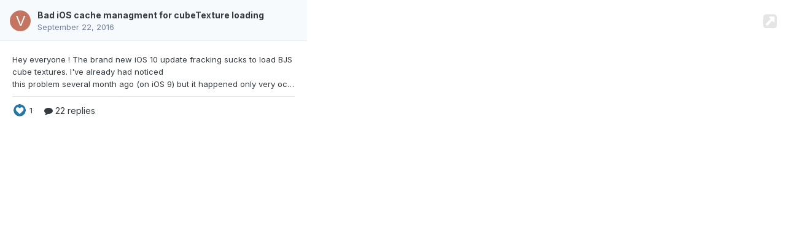

--- FILE ---
content_type: text/html;charset=UTF-8
request_url: https://www.html5gamedevs.com/topic/25366-bad-ios-cache-managment-for-cubetexture-loading/?do=embed
body_size: 2153
content:
<!DOCTYPE html>
<html lang="en-US" dir="ltr">
	<head>
		<title>Bad iOS cache managment for cubeTexture loading</title>
		

	<meta name="viewport" content="width=device-width, initial-scale=1">


	
	


	<meta name="twitter:card" content="summary" />


	
		<meta name="twitter:site" content="@html5gamedevs" />
	



	
		<link rel="canonical" href="https://www.html5gamedevs.com/topic/25366-bad-ios-cache-managment-for-cubetexture-loading/" />
	

<link rel="alternate" type="application/rss+xml" title="HTML5 Game Devs Forum" href="https://www.html5gamedevs.com/rss/1-html5-game-devs-forum.xml/" />

	<base target="_parent">


<link rel="manifest" href="https://www.html5gamedevs.com/manifest.webmanifest/">
<meta name="msapplication-config" content="https://www.html5gamedevs.com/browserconfig.xml/">
<meta name="msapplication-starturl" content="/">
<meta name="application-name" content="HTML5 Game Devs Forum">

<meta name="apple-mobile-web-app-title" content="HTML5 Game Devs Forum">

	<meta name="theme-color" content="#ffffff">










<link rel="preload" href="//www.html5gamedevs.com/applications/core/interface/font/fontawesome-webfont.woff2?v=4.7.0" as="font" crossorigin="anonymous">
		


	
		<link href="https://fonts.googleapis.com/css?family=Inter:300,300i,400,400i,500,700,700i" rel="stylesheet" referrerpolicy="origin">
	



	<link rel='stylesheet' href='https://www.html5gamedevs.com/uploads/css_built_1/341e4a57816af3ba440d891ca87450ff_framework.css?v=1bf8143ce91750885846' media='all'>

	<link rel='stylesheet' href='https://www.html5gamedevs.com/uploads/css_built_1/05e81b71abe4f22d6eb8d1a929494829_responsive.css?v=1bf8143ce91750885846' media='all'>

	<link rel='stylesheet' href='https://www.html5gamedevs.com/uploads/css_built_1/90eb5adf50a8c640f633d47fd7eb1778_core.css?v=1bf8143ce91750885846' media='all'>

	<link rel='stylesheet' href='https://www.html5gamedevs.com/uploads/css_built_1/eea6316826fa73e0715f4589da464721_embed.css?v=1bf8143ce91750885846' media='all'>

	<link rel='stylesheet' href='https://www.html5gamedevs.com/uploads/css_built_1/285d0f27bbd9d47cb47a57e0010825cf_embeds.css?v=1bf8143ce91750885846' media='all'>





<link rel='stylesheet' href='https://www.html5gamedevs.com/uploads/css_built_1/258adbb6e4f3e83cd3b355f84e3fa002_custom.css?v=1bf8143ce91750885846' media='all'>





		<script type="336f6d8c07066ba64a60dff6-text/javascript">
			var ipsDebug = false;
		</script>

		
			
				
				<script type="336f6d8c07066ba64a60dff6-text/javascript" src='//www.html5gamedevs.com/applications/core/interface/js/commonEmbedHandler.js?v=1bf8143ce9'></script>
			
				
				<script type="336f6d8c07066ba64a60dff6-text/javascript" src='//www.html5gamedevs.com/applications/core/interface/js/internalEmbedHandler.js?v=1bf8143ce9'></script>
			
		
	</head>
	<body class='unloaded ipsApp ipsApp_front ipsClearfix ipsLayout_noBackground ipsJS_none ipsClearfix' data-role='internalEmbed' data-pageapp='forums' data-pagemodule='forums' data-pagecontroller='topic'>
		<div id='ipsEmbed'>
			
<div data-embedInfo-maxSize='500' class='ipsRichEmbed'>
	

<div class='ipsRichEmbed_header ipsAreaBackground_light ipsClearfix'>
	<a href='https://www.html5gamedevs.com/topic/25366-bad-ios-cache-managment-for-cubetexture-loading/' class='ipsRichEmbed_openItem'><i class='fa fa-external-link-square'></i></a>
	<div class='ipsPhotoPanel ipsPhotoPanel_tiny ipsType_blendLinks'>
		


	<a href="https://www.html5gamedevs.com/profile/6528-vousk-prod/" rel="nofollow" data-ipsHover data-ipsHover-width="370" data-ipsHover-target="https://www.html5gamedevs.com/profile/6528-vousk-prod/?do=hovercard" class="ipsUserPhoto ipsUserPhoto_tiny" title="Go to Vousk-prod.'s profile">
		<img src='data:image/svg+xml,%3Csvg%20xmlns%3D%22http%3A%2F%2Fwww.w3.org%2F2000%2Fsvg%22%20viewBox%3D%220%200%201024%201024%22%20style%3D%22background%3A%23c47562%22%3E%3Cg%3E%3Ctext%20text-anchor%3D%22middle%22%20dy%3D%22.35em%22%20x%3D%22512%22%20y%3D%22512%22%20fill%3D%22%23ffffff%22%20font-size%3D%22700%22%20font-family%3D%22-apple-system%2C%20BlinkMacSystemFont%2C%20Roboto%2C%20Helvetica%2C%20Arial%2C%20sans-serif%22%3EV%3C%2Ftext%3E%3C%2Fg%3E%3C%2Fsvg%3E' alt='Vousk-prod.' loading="lazy">
	</a>

		<div>
			<p class='ipsRichEmbed_title ipsType_reset ipsTruncate ipsTruncate_line'>
				<a href='https://www.html5gamedevs.com/topic/25366-bad-ios-cache-managment-for-cubetexture-loading/'>Bad iOS cache managment for cubeTexture loading</a>
			</p>
			<p class='ipsRichEmbed_author ipsType_reset ipsType_light ipsTruncate ipsTruncate_line'>
				<a href='https://www.html5gamedevs.com/topic/25366-bad-ios-cache-managment-for-cubetexture-loading/'><time datetime='2016-09-22T16:08:17Z' title='09/22/2016 04:08  PM' data-short='9 yr'>September 22, 2016</time></a>
			</p>
		</div>
	</div>
</div>
	
	<div class='ipsPadding'>
		<div class='ipsType_richText ipsType_medium' data-truncate='3'>
			Hey everyone !
 


	The brand new iOS 10 update fracking sucks to load BJS cube textures.
 


	I've already had noticed this problem several month ago (on iOS 9) but it happened only very occasionnaly (and pretty randomly). But now, since iOS 10, I don't know what Apple has changed but the bug is happening at least 9 times out of 10, in every mobile browser on iOS.
 


	What the bug is exactly ? When a cube texture is loaded, the cascadeLoad call in Engine.createCubeTexture bugs in the callback 
		</div>

		



	



	<ul class='ipsList_inline ipsRichEmbed_stats ipsType_normal ipsType_blendLinks ipsSpacer_top ipsSpacer_half'>
		
			<li>
				

<div class='ipsReactOverview ipsReactOverview--reactions ipsReactOverview_small'>
	
		
			
			<ul>
				
					
					<li>
						
							<a href='https://www.html5gamedevs.com/topic/25366-bad-ios-cache-managment-for-cubetexture-loading/?do=showReactionsComment&amp;comment=145054&amp;reaction=1&amp;item=0' data-ipsDialog data-ipsDialog-title='See who reacted to this' data-ipsTooltip title="See who reacted &quot;Like&quot;">
						
								<img src='https://www.html5gamedevs.com/uploads/reactions/react_like.png' alt="Like" loading="lazy">
						
							</a>
						
					</li>
				
			</ul>
		
		
			<span class='ipsType_medium'>1</span>
		
	
</div>
			</li>
		
		
		
			<li>
				<a href='https://www.html5gamedevs.com/topic/25366-bad-ios-cache-managment-for-cubetexture-loading/?tab=comments'>
					<i class='fa fa-comment'></i> 
					
						22 replies
					
				</a>
			</li>
		
	</ul>

	</div>
</div>
		</div>
		<div id='ipsEmbedLoading'>
			<span></span>
		</div>
		
	<script src="/cdn-cgi/scripts/7d0fa10a/cloudflare-static/rocket-loader.min.js" data-cf-settings="336f6d8c07066ba64a60dff6-|49" defer></script></body>
</html>
